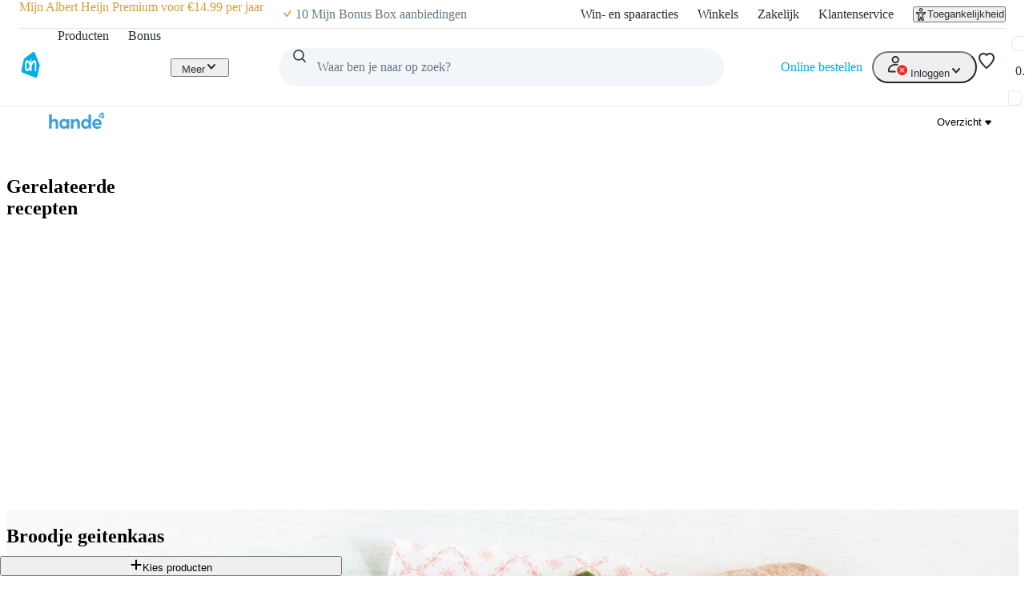

--- FILE ---
content_type: text/css; charset=UTF-8
request_url: https://static.ah.nl/ah-allerhande/_next/static/css/52b48029b79d2276.css
body_size: 615
content:
@layer pantry{.product-card-horizontal-templates_root__bNYr_ div[class*=choose-variant_actionRoot]:not(:has(div[class*=quantity-stepper_root][class*=choose-variant_visible])){width:var(--spacing-core-14);transition:width var(--motion-duration-core-short) ease-out}.product-card-horizontal-templates_root__bNYr_ div[class*=choose-variant_actionRoot]:not(:has(div[class*=quantity-stepper_root][class*=choose-variant_visible])):has(div[class*=choose-variant_actionVariants][class*=choose-variant_visible]){min-width:calc(var(--spacing-core-28)*2)}@media(max-width:400px){.product-card-horizontal-templates_root__bNYr_ div[class*=choose-variant_actionRoot]:not(:has(div[class*=quantity-stepper_root][class*=choose-variant_visible])):has(div[class*=choose-variant_actionVariants][class*=choose-variant_visible]) button{gap:var(--spacing-core-05)}}@media(max-width:500px){.product-card-horizontal-templates_root__bNYr_ div[class*=choose-variant_actionRoot]:not(:has(div[class*=quantity-stepper_root][class*=choose-variant_visible])):has(div[class*=choose-variant_actionVariants][class*=choose-variant_visible]){width:100%;min-width:unset}}@media(min-width:501px){.product-card-horizontal-templates_root__bNYr_ div[class*=hidePrice]{opacity:1;position:relative;max-width:unset;max-height:unset;pointer-events:auto}}.product-card-horizontal-templates_root__bNYr_ .product-card-horizontal-templates_horizontalCardPrice__NqGEo{align-content:flex-end;padding-bottom:var(--spacing-core-05)}.product-card-horizontal-templates_root__bNYr_ .product-card-horizontal-templates_favoriteIcon__FU_6_{position:absolute;left:0;top:var(--spacing-core-4)}.product-card-horizontal-templates_root__bNYr_ .product-card-horizontal-templates_actionPadding__2G_kM{padding:0 var(--spacing-core-4) 0 var(--spacing-core-2)}@media(max-width:999px){.product-card-horizontal-templates_root__bNYr_ .product-card-horizontal-templates_actionPadding__2G_kM{padding:0 var(--spacing-core-2)}}.product-card-horizontal-templates_root__bNYr_ .product-card-horizontal-templates_textContainer__3vjFT{padding:0 var(--spacing-core-4) 0 var(--spacing-core-2)}.product-card-horizontal-templates_root__bNYr_ .product-card-horizontal-templates_additionalAction__Bpnlc{z-index:1}.product-card-vertical-templates_linkContainer__LrMTl{z-index:3}.product-card-vertical-templates_textContainer__q_1jt{padding-top:var(--spacing-core-2);width:calc(100% - var(--sizing-core-14))}.product-card-vertical-templates_textContainer__q_1jt.product-card-vertical-templates_actionWidth__lsONP{width:calc(100% - var(--sizing-core-14) - var(--sizing-core-4))}.product-card-vertical-templates_textContainer__q_1jt.product-card-vertical-templates_withSwapButton__KmBb_{width:calc(100% - var(--sizing-core-14) - var(--sizing-core-16))}.product-card-vertical-templates_action__tL9tY{flex:1 1;z-index:3}.product-card-vertical-templates_action__tL9tY button[class*=quantity-stepper_increaseButton]:after{width:unset;height:unset}.product-card-vertical-templates_additionalAction__k7aqZ{z-index:3}.product-card-vertical-templates_verticalPriceContainer__jPEgf{position:relative;left:unset;padding:var(--spacing-core-1) var(--spacing-core-6) 0 var(--spacing-core-1);display:flex;justify-content:flex-end;flex-direction:column}.product-card-vertical-templates_verticalPriceContainer__jPEgf>div{background-color:rgb(from var(--color-background-primary-default) r g b/50%);padding-top:var(--spacing-core-1);padding-left:var(--spacing-core-1)}}@layer pantry{@media(max-width:699px){.product-card-vertical-templates_action__tL9tY{position:absolute;top:0;right:var(--spacing-core-2)}.product-card-vertical-templates_action__tL9tY:has(div[class*=quantity-stepper_expanded]){width:calc(100% - var(--spacing-core-6))}.product-card-vertical-templates_action__tL9tY.product-card-vertical-templates_chooseVariantNoQuantity__IQ2Vw{right:var(--spacing-core-4);left:var(--spacing-core-4)}.product-card-vertical-templates_verticalPriceContainer__jPEgf{padding:var(--spacing-core-1) var(--spacing-core-4) 0 var(--spacing-core-1)}}}
/*# sourceMappingURL=52b48029b79d2276.css.map*/

--- FILE ---
content_type: application/javascript; charset=UTF-8
request_url: https://static.ah.nl/ah-allerhande/_next/static/chunks/main-app-7cad3d7c0723e2f9.js
body_size: 902
content:
(self.webpackChunk_N_E=self.webpackChunk_N_E||[]).push([[7358],{22269:(e,t,n)=>{"use strict";var o=n(34974),r=n(99009);let i="https://faro-collector-prod-eu-west-2.grafana.net/collect",a={tst:`${i}/45508a70985bb5e627f9154770a05623`,acc:`${i}/e996c37b769b1b39e0e8c929eb6edb6f`,prd:`${i}/4a12df41aca8bb2d8515ded5c146b7c1`},l=async e=>{try{o.P?.api||(({appName:e,appVersion:t,url:n,options:o={}})=>{let i=window.location.hostname;if(i.includes("localhost")||i.includes("127.0.0.1")||i.includes("local.ah."))return console.warn("Observability is disabled in local environment");let l=i.includes("acc")?"acc":"prd",s=i.includes("tst")?"tst":l,c=n||a[s];if(c)try{((e="consentBeta")=>{let t;return t=function(e="consentBeta"){let t=(e=>{if("undefined"==typeof document||!document.cookie)return null;let t=RegExp(`(^| )${e}=([^;]+)`),n=document.cookie.match(t);if(n){let e=n[2];try{return atob(e)}catch(e){return n[2]}}return null})(e);if(t)try{let e=decodeURIComponent(t);return JSON.parse(e)}catch(e){console.error("Error decoding or parsing the string:",e)}return null}(e),t?.consentStatus==="accepted"})()&&((0,r.pu)({app:{name:e,version:t},url:c,instrumentations:(0,r.wt)(),...o}),console.log("Observability initialization was successful"))}catch(e){console.error("Observability initialization failed",e)}})({appName:"ah-allerhande",appVersion:"3.13.30",options:e})}catch{}};console.log(`
\x1b[34m
                            (((
                        ((((((((((
                    (((((((((((((((
               (((((((((((((((((((((
           (((((((((((((((((((((((((((
       (((((((((((((((((((((((((((((((
     (((((((((((((((((( ((((((((((((((((
     (((((        (((   (((        (((((((
    (((((    *(     (   (     (     (((((((
   ((((((   (((((          (((((    ((((((((
  (((((((   (((((((     ((((((((    ((((((((
  (((((((   (((((((     ((((((((    ((((((((
 ((((((((    ((((       ((((((((    ((((((((
(((((((((           (   ((((((((    (((((((
(((((((((((      .(((   ((((((((    ((((((
 (((((((((((((((((((((((((((((((((((((((((
         ((((((((((((((((((((((((((((((((
                 (((((((((((((((((((((((
                          (((((((((((((
                                 (((
\x1b[0m

We're Albert Heijn, food retail reinventors. 🚀
Apply now at https://werk.ah.nl/?utm_source=${window.location.host}&utm_medium=codelink&utm_campaign=easteregg

        `),l()},50359:(e,t,n)=>{Promise.resolve().then(n.t.bind(n,14227,23)),Promise.resolve().then(n.t.bind(n,87033,23)),Promise.resolve().then(n.t.bind(n,76338,23)),Promise.resolve().then(n.t.bind(n,88770,23)),Promise.resolve().then(n.t.bind(n,79920,23)),Promise.resolve().then(n.t.bind(n,16267,23)),Promise.resolve().then(n.bind(n,85842))}},e=>{var t=t=>e(e.s=t);e.O(0,[2444,5888],()=>(t(80182),t(50359))),_N_E=e.O()}]);
//# sourceMappingURL=main-app-7cad3d7c0723e2f9.js.map